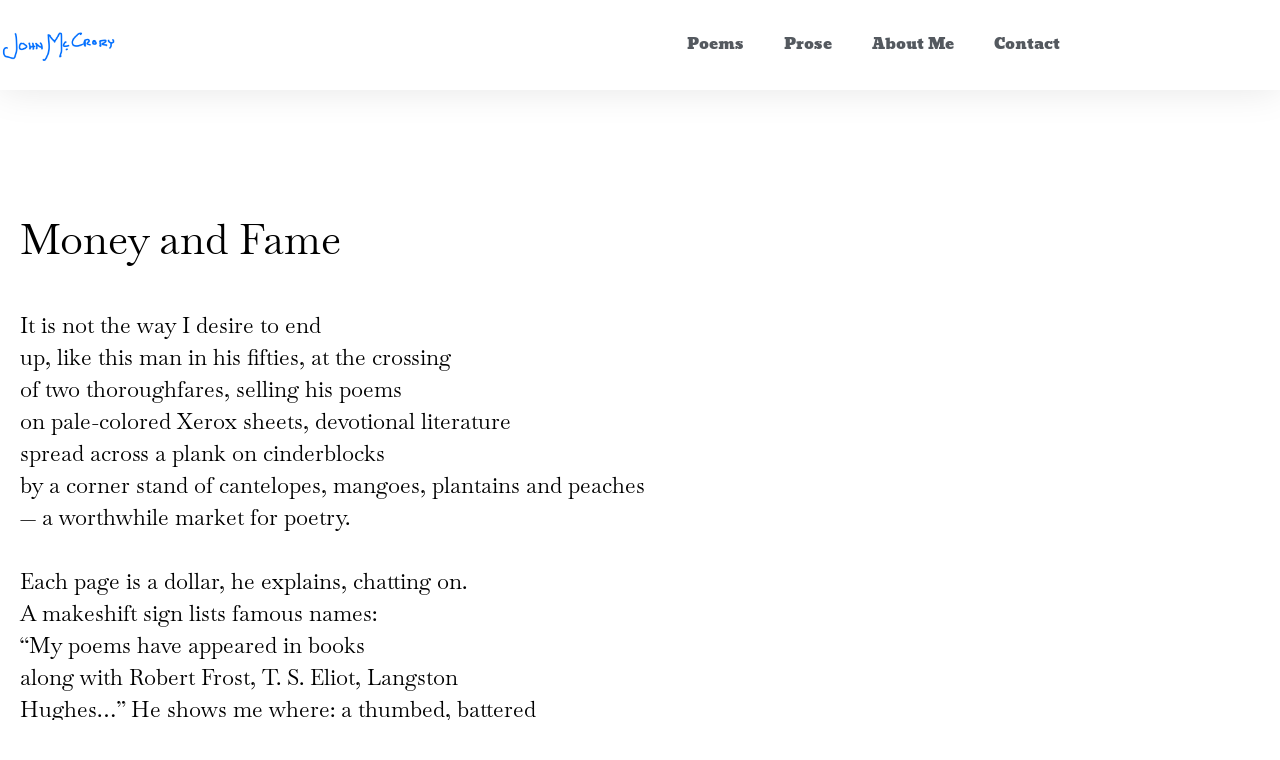

--- FILE ---
content_type: text/html; charset=UTF-8
request_url: https://johnmccrory.com/poems/money-and-fame/
body_size: 12975
content:
<!doctype html>
<html lang="en-US">
<head>
	<meta charset="UTF-8">
	<meta name="viewport" content="width=device-width, initial-scale=1">
	<link rel="profile" href="https://gmpg.org/xfn/11">
	<title>Money and Fame &#8211; John McCrory</title>
<meta name='robots' content='max-image-preview:large' />
<link rel='dns-prefetch' href='//secure.gravatar.com' />
<link rel='dns-prefetch' href='//stats.wp.com' />
<link rel='dns-prefetch' href='//v0.wordpress.com' />
<link rel='dns-prefetch' href='//widgets.wp.com' />
<link rel='dns-prefetch' href='//s0.wp.com' />
<link rel='dns-prefetch' href='//0.gravatar.com' />
<link rel='dns-prefetch' href='//1.gravatar.com' />
<link rel='dns-prefetch' href='//2.gravatar.com' />
<link rel='preconnect' href='//i0.wp.com' />
<link rel="alternate" type="application/rss+xml" title="John McCrory &raquo; Feed" href="https://johnmccrory.com/feed/" />
<link rel="alternate" type="application/rss+xml" title="John McCrory &raquo; Comments Feed" href="https://johnmccrory.com/comments/feed/" />
<link rel="alternate" title="oEmbed (JSON)" type="application/json+oembed" href="https://johnmccrory.com/wp-json/oembed/1.0/embed?url=https%3A%2F%2Fjohnmccrory.com%2Fpoems%2Fmoney-and-fame%2F" />
<link rel="alternate" title="oEmbed (XML)" type="text/xml+oembed" href="https://johnmccrory.com/wp-json/oembed/1.0/embed?url=https%3A%2F%2Fjohnmccrory.com%2Fpoems%2Fmoney-and-fame%2F&#038;format=xml" />
<style id='wp-img-auto-sizes-contain-inline-css'>
img:is([sizes=auto i],[sizes^="auto," i]){contain-intrinsic-size:3000px 1500px}
/*# sourceURL=wp-img-auto-sizes-contain-inline-css */
</style>
<style id='wp-emoji-styles-inline-css'>

	img.wp-smiley, img.emoji {
		display: inline !important;
		border: none !important;
		box-shadow: none !important;
		height: 1em !important;
		width: 1em !important;
		margin: 0 0.07em !important;
		vertical-align: -0.1em !important;
		background: none !important;
		padding: 0 !important;
	}
/*# sourceURL=wp-emoji-styles-inline-css */
</style>
<link rel='stylesheet' id='wp-block-library-css' href='https://johnmccrory.com/wp-includes/css/dist/block-library/style.min.css?ver=6.9' media='all' />
<link rel='stylesheet' id='mediaelement-css' href='https://johnmccrory.com/wp-includes/js/mediaelement/mediaelementplayer-legacy.min.css?ver=4.2.17' media='all' />
<link rel='stylesheet' id='wp-mediaelement-css' href='https://johnmccrory.com/wp-includes/js/mediaelement/wp-mediaelement.min.css?ver=6.9' media='all' />
<style id='jetpack-sharing-buttons-style-inline-css'>
.jetpack-sharing-buttons__services-list{display:flex;flex-direction:row;flex-wrap:wrap;gap:0;list-style-type:none;margin:5px;padding:0}.jetpack-sharing-buttons__services-list.has-small-icon-size{font-size:12px}.jetpack-sharing-buttons__services-list.has-normal-icon-size{font-size:16px}.jetpack-sharing-buttons__services-list.has-large-icon-size{font-size:24px}.jetpack-sharing-buttons__services-list.has-huge-icon-size{font-size:36px}@media print{.jetpack-sharing-buttons__services-list{display:none!important}}.editor-styles-wrapper .wp-block-jetpack-sharing-buttons{gap:0;padding-inline-start:0}ul.jetpack-sharing-buttons__services-list.has-background{padding:1.25em 2.375em}
/*# sourceURL=https://johnmccrory.com/wp-content/plugins/jetpack/_inc/blocks/sharing-buttons/view.css */
</style>
<style id='global-styles-inline-css'>
:root{--wp--preset--aspect-ratio--square: 1;--wp--preset--aspect-ratio--4-3: 4/3;--wp--preset--aspect-ratio--3-4: 3/4;--wp--preset--aspect-ratio--3-2: 3/2;--wp--preset--aspect-ratio--2-3: 2/3;--wp--preset--aspect-ratio--16-9: 16/9;--wp--preset--aspect-ratio--9-16: 9/16;--wp--preset--color--black: #000000;--wp--preset--color--cyan-bluish-gray: #abb8c3;--wp--preset--color--white: #ffffff;--wp--preset--color--pale-pink: #f78da7;--wp--preset--color--vivid-red: #cf2e2e;--wp--preset--color--luminous-vivid-orange: #ff6900;--wp--preset--color--luminous-vivid-amber: #fcb900;--wp--preset--color--light-green-cyan: #7bdcb5;--wp--preset--color--vivid-green-cyan: #00d084;--wp--preset--color--pale-cyan-blue: #8ed1fc;--wp--preset--color--vivid-cyan-blue: #0693e3;--wp--preset--color--vivid-purple: #9b51e0;--wp--preset--gradient--vivid-cyan-blue-to-vivid-purple: linear-gradient(135deg,rgb(6,147,227) 0%,rgb(155,81,224) 100%);--wp--preset--gradient--light-green-cyan-to-vivid-green-cyan: linear-gradient(135deg,rgb(122,220,180) 0%,rgb(0,208,130) 100%);--wp--preset--gradient--luminous-vivid-amber-to-luminous-vivid-orange: linear-gradient(135deg,rgb(252,185,0) 0%,rgb(255,105,0) 100%);--wp--preset--gradient--luminous-vivid-orange-to-vivid-red: linear-gradient(135deg,rgb(255,105,0) 0%,rgb(207,46,46) 100%);--wp--preset--gradient--very-light-gray-to-cyan-bluish-gray: linear-gradient(135deg,rgb(238,238,238) 0%,rgb(169,184,195) 100%);--wp--preset--gradient--cool-to-warm-spectrum: linear-gradient(135deg,rgb(74,234,220) 0%,rgb(151,120,209) 20%,rgb(207,42,186) 40%,rgb(238,44,130) 60%,rgb(251,105,98) 80%,rgb(254,248,76) 100%);--wp--preset--gradient--blush-light-purple: linear-gradient(135deg,rgb(255,206,236) 0%,rgb(152,150,240) 100%);--wp--preset--gradient--blush-bordeaux: linear-gradient(135deg,rgb(254,205,165) 0%,rgb(254,45,45) 50%,rgb(107,0,62) 100%);--wp--preset--gradient--luminous-dusk: linear-gradient(135deg,rgb(255,203,112) 0%,rgb(199,81,192) 50%,rgb(65,88,208) 100%);--wp--preset--gradient--pale-ocean: linear-gradient(135deg,rgb(255,245,203) 0%,rgb(182,227,212) 50%,rgb(51,167,181) 100%);--wp--preset--gradient--electric-grass: linear-gradient(135deg,rgb(202,248,128) 0%,rgb(113,206,126) 100%);--wp--preset--gradient--midnight: linear-gradient(135deg,rgb(2,3,129) 0%,rgb(40,116,252) 100%);--wp--preset--font-size--small: 13px;--wp--preset--font-size--medium: 20px;--wp--preset--font-size--large: 36px;--wp--preset--font-size--x-large: 42px;--wp--preset--spacing--20: 0.44rem;--wp--preset--spacing--30: 0.67rem;--wp--preset--spacing--40: 1rem;--wp--preset--spacing--50: 1.5rem;--wp--preset--spacing--60: 2.25rem;--wp--preset--spacing--70: 3.38rem;--wp--preset--spacing--80: 5.06rem;--wp--preset--shadow--natural: 6px 6px 9px rgba(0, 0, 0, 0.2);--wp--preset--shadow--deep: 12px 12px 50px rgba(0, 0, 0, 0.4);--wp--preset--shadow--sharp: 6px 6px 0px rgba(0, 0, 0, 0.2);--wp--preset--shadow--outlined: 6px 6px 0px -3px rgb(255, 255, 255), 6px 6px rgb(0, 0, 0);--wp--preset--shadow--crisp: 6px 6px 0px rgb(0, 0, 0);}:root { --wp--style--global--content-size: 800px;--wp--style--global--wide-size: 1200px; }:where(body) { margin: 0; }.wp-site-blocks > .alignleft { float: left; margin-right: 2em; }.wp-site-blocks > .alignright { float: right; margin-left: 2em; }.wp-site-blocks > .aligncenter { justify-content: center; margin-left: auto; margin-right: auto; }:where(.wp-site-blocks) > * { margin-block-start: 24px; margin-block-end: 0; }:where(.wp-site-blocks) > :first-child { margin-block-start: 0; }:where(.wp-site-blocks) > :last-child { margin-block-end: 0; }:root { --wp--style--block-gap: 24px; }:root :where(.is-layout-flow) > :first-child{margin-block-start: 0;}:root :where(.is-layout-flow) > :last-child{margin-block-end: 0;}:root :where(.is-layout-flow) > *{margin-block-start: 24px;margin-block-end: 0;}:root :where(.is-layout-constrained) > :first-child{margin-block-start: 0;}:root :where(.is-layout-constrained) > :last-child{margin-block-end: 0;}:root :where(.is-layout-constrained) > *{margin-block-start: 24px;margin-block-end: 0;}:root :where(.is-layout-flex){gap: 24px;}:root :where(.is-layout-grid){gap: 24px;}.is-layout-flow > .alignleft{float: left;margin-inline-start: 0;margin-inline-end: 2em;}.is-layout-flow > .alignright{float: right;margin-inline-start: 2em;margin-inline-end: 0;}.is-layout-flow > .aligncenter{margin-left: auto !important;margin-right: auto !important;}.is-layout-constrained > .alignleft{float: left;margin-inline-start: 0;margin-inline-end: 2em;}.is-layout-constrained > .alignright{float: right;margin-inline-start: 2em;margin-inline-end: 0;}.is-layout-constrained > .aligncenter{margin-left: auto !important;margin-right: auto !important;}.is-layout-constrained > :where(:not(.alignleft):not(.alignright):not(.alignfull)){max-width: var(--wp--style--global--content-size);margin-left: auto !important;margin-right: auto !important;}.is-layout-constrained > .alignwide{max-width: var(--wp--style--global--wide-size);}body .is-layout-flex{display: flex;}.is-layout-flex{flex-wrap: wrap;align-items: center;}.is-layout-flex > :is(*, div){margin: 0;}body .is-layout-grid{display: grid;}.is-layout-grid > :is(*, div){margin: 0;}body{padding-top: 0px;padding-right: 0px;padding-bottom: 0px;padding-left: 0px;}a:where(:not(.wp-element-button)){text-decoration: underline;}:root :where(.wp-element-button, .wp-block-button__link){background-color: #32373c;border-width: 0;color: #fff;font-family: inherit;font-size: inherit;font-style: inherit;font-weight: inherit;letter-spacing: inherit;line-height: inherit;padding-top: calc(0.667em + 2px);padding-right: calc(1.333em + 2px);padding-bottom: calc(0.667em + 2px);padding-left: calc(1.333em + 2px);text-decoration: none;text-transform: inherit;}.has-black-color{color: var(--wp--preset--color--black) !important;}.has-cyan-bluish-gray-color{color: var(--wp--preset--color--cyan-bluish-gray) !important;}.has-white-color{color: var(--wp--preset--color--white) !important;}.has-pale-pink-color{color: var(--wp--preset--color--pale-pink) !important;}.has-vivid-red-color{color: var(--wp--preset--color--vivid-red) !important;}.has-luminous-vivid-orange-color{color: var(--wp--preset--color--luminous-vivid-orange) !important;}.has-luminous-vivid-amber-color{color: var(--wp--preset--color--luminous-vivid-amber) !important;}.has-light-green-cyan-color{color: var(--wp--preset--color--light-green-cyan) !important;}.has-vivid-green-cyan-color{color: var(--wp--preset--color--vivid-green-cyan) !important;}.has-pale-cyan-blue-color{color: var(--wp--preset--color--pale-cyan-blue) !important;}.has-vivid-cyan-blue-color{color: var(--wp--preset--color--vivid-cyan-blue) !important;}.has-vivid-purple-color{color: var(--wp--preset--color--vivid-purple) !important;}.has-black-background-color{background-color: var(--wp--preset--color--black) !important;}.has-cyan-bluish-gray-background-color{background-color: var(--wp--preset--color--cyan-bluish-gray) !important;}.has-white-background-color{background-color: var(--wp--preset--color--white) !important;}.has-pale-pink-background-color{background-color: var(--wp--preset--color--pale-pink) !important;}.has-vivid-red-background-color{background-color: var(--wp--preset--color--vivid-red) !important;}.has-luminous-vivid-orange-background-color{background-color: var(--wp--preset--color--luminous-vivid-orange) !important;}.has-luminous-vivid-amber-background-color{background-color: var(--wp--preset--color--luminous-vivid-amber) !important;}.has-light-green-cyan-background-color{background-color: var(--wp--preset--color--light-green-cyan) !important;}.has-vivid-green-cyan-background-color{background-color: var(--wp--preset--color--vivid-green-cyan) !important;}.has-pale-cyan-blue-background-color{background-color: var(--wp--preset--color--pale-cyan-blue) !important;}.has-vivid-cyan-blue-background-color{background-color: var(--wp--preset--color--vivid-cyan-blue) !important;}.has-vivid-purple-background-color{background-color: var(--wp--preset--color--vivid-purple) !important;}.has-black-border-color{border-color: var(--wp--preset--color--black) !important;}.has-cyan-bluish-gray-border-color{border-color: var(--wp--preset--color--cyan-bluish-gray) !important;}.has-white-border-color{border-color: var(--wp--preset--color--white) !important;}.has-pale-pink-border-color{border-color: var(--wp--preset--color--pale-pink) !important;}.has-vivid-red-border-color{border-color: var(--wp--preset--color--vivid-red) !important;}.has-luminous-vivid-orange-border-color{border-color: var(--wp--preset--color--luminous-vivid-orange) !important;}.has-luminous-vivid-amber-border-color{border-color: var(--wp--preset--color--luminous-vivid-amber) !important;}.has-light-green-cyan-border-color{border-color: var(--wp--preset--color--light-green-cyan) !important;}.has-vivid-green-cyan-border-color{border-color: var(--wp--preset--color--vivid-green-cyan) !important;}.has-pale-cyan-blue-border-color{border-color: var(--wp--preset--color--pale-cyan-blue) !important;}.has-vivid-cyan-blue-border-color{border-color: var(--wp--preset--color--vivid-cyan-blue) !important;}.has-vivid-purple-border-color{border-color: var(--wp--preset--color--vivid-purple) !important;}.has-vivid-cyan-blue-to-vivid-purple-gradient-background{background: var(--wp--preset--gradient--vivid-cyan-blue-to-vivid-purple) !important;}.has-light-green-cyan-to-vivid-green-cyan-gradient-background{background: var(--wp--preset--gradient--light-green-cyan-to-vivid-green-cyan) !important;}.has-luminous-vivid-amber-to-luminous-vivid-orange-gradient-background{background: var(--wp--preset--gradient--luminous-vivid-amber-to-luminous-vivid-orange) !important;}.has-luminous-vivid-orange-to-vivid-red-gradient-background{background: var(--wp--preset--gradient--luminous-vivid-orange-to-vivid-red) !important;}.has-very-light-gray-to-cyan-bluish-gray-gradient-background{background: var(--wp--preset--gradient--very-light-gray-to-cyan-bluish-gray) !important;}.has-cool-to-warm-spectrum-gradient-background{background: var(--wp--preset--gradient--cool-to-warm-spectrum) !important;}.has-blush-light-purple-gradient-background{background: var(--wp--preset--gradient--blush-light-purple) !important;}.has-blush-bordeaux-gradient-background{background: var(--wp--preset--gradient--blush-bordeaux) !important;}.has-luminous-dusk-gradient-background{background: var(--wp--preset--gradient--luminous-dusk) !important;}.has-pale-ocean-gradient-background{background: var(--wp--preset--gradient--pale-ocean) !important;}.has-electric-grass-gradient-background{background: var(--wp--preset--gradient--electric-grass) !important;}.has-midnight-gradient-background{background: var(--wp--preset--gradient--midnight) !important;}.has-small-font-size{font-size: var(--wp--preset--font-size--small) !important;}.has-medium-font-size{font-size: var(--wp--preset--font-size--medium) !important;}.has-large-font-size{font-size: var(--wp--preset--font-size--large) !important;}.has-x-large-font-size{font-size: var(--wp--preset--font-size--x-large) !important;}
:root :where(.wp-block-pullquote){font-size: 1.5em;line-height: 1.6;}
/*# sourceURL=global-styles-inline-css */
</style>
<link rel='stylesheet' id='hello-elementor-css' href='https://johnmccrory.com/wp-content/themes/hello-elementor/style.min.css?ver=3.3.0' media='all' />
<link rel='stylesheet' id='hello-elementor-theme-style-css' href='https://johnmccrory.com/wp-content/themes/hello-elementor/theme.min.css?ver=3.3.0' media='all' />
<link rel='stylesheet' id='hello-elementor-header-footer-css' href='https://johnmccrory.com/wp-content/themes/hello-elementor/header-footer.min.css?ver=3.3.0' media='all' />
<link rel='stylesheet' id='elementor-frontend-css' href='https://johnmccrory.com/wp-content/plugins/elementor/assets/css/frontend.min.css?ver=3.34.1' media='all' />
<link rel='stylesheet' id='elementor-post-274-css' href='https://johnmccrory.com/wp-content/uploads/elementor/css/post-274.css?ver=1768671362' media='all' />
<link rel='stylesheet' id='jetpack_likes-css' href='https://johnmccrory.com/wp-content/plugins/jetpack/modules/likes/style.css?ver=15.4' media='all' />
<link rel='stylesheet' id='widget-image-css' href='https://johnmccrory.com/wp-content/plugins/elementor/assets/css/widget-image.min.css?ver=3.34.1' media='all' />
<link rel='stylesheet' id='widget-nav-menu-css' href='https://johnmccrory.com/wp-content/plugins/elementor-pro/assets/css/widget-nav-menu.min.css?ver=3.34.0' media='all' />
<link rel='stylesheet' id='widget-spacer-css' href='https://johnmccrory.com/wp-content/plugins/elementor/assets/css/widget-spacer.min.css?ver=3.34.1' media='all' />
<link rel='stylesheet' id='widget-social-icons-css' href='https://johnmccrory.com/wp-content/plugins/elementor/assets/css/widget-social-icons.min.css?ver=3.34.1' media='all' />
<link rel='stylesheet' id='e-apple-webkit-css' href='https://johnmccrory.com/wp-content/plugins/elementor/assets/css/conditionals/apple-webkit.min.css?ver=3.34.1' media='all' />
<link rel='stylesheet' id='elementor-icons-css' href='https://johnmccrory.com/wp-content/plugins/elementor/assets/lib/eicons/css/elementor-icons.min.css?ver=5.45.0' media='all' />
<link rel='stylesheet' id='elementor-post-236-css' href='https://johnmccrory.com/wp-content/uploads/elementor/css/post-236.css?ver=1768699812' media='all' />
<link rel='stylesheet' id='elementor-post-349-css' href='https://johnmccrory.com/wp-content/uploads/elementor/css/post-349.css?ver=1768671363' media='all' />
<link rel='stylesheet' id='elementor-post-353-css' href='https://johnmccrory.com/wp-content/uploads/elementor/css/post-353.css?ver=1768671363' media='all' />
<link rel='stylesheet' id='elementor-post-1007-css' href='https://johnmccrory.com/wp-content/uploads/elementor/css/post-1007.css?ver=1768674071' media='all' />
<link rel='stylesheet' id='elementor-gf-local-moul-css' href='https://johnmccrory.com/wp-content/uploads/elementor/google-fonts/css/moul.css?ver=1742232973' media='all' />
<link rel='stylesheet' id='elementor-gf-local-sura-css' href='https://johnmccrory.com/wp-content/uploads/elementor/google-fonts/css/sura.css?ver=1742232974' media='all' />
<link rel='stylesheet' id='elementor-gf-local-baskervville-css' href='https://johnmccrory.com/wp-content/uploads/elementor/google-fonts/css/baskervville.css?ver=1742232974' media='all' />
<link rel='stylesheet' id='elementor-gf-local-librefranklin-css' href='https://johnmccrory.com/wp-content/uploads/elementor/google-fonts/css/librefranklin.css?ver=1742232988' media='all' />
<link rel='stylesheet' id='elementor-gf-local-spacegrotesk-css' href='https://johnmccrory.com/wp-content/uploads/elementor/google-fonts/css/spacegrotesk.css?ver=1742232990' media='all' />
<link rel='stylesheet' id='elementor-gf-local-biorhyme-css' href='https://johnmccrory.com/wp-content/uploads/elementor/google-fonts/css/biorhyme.css?ver=1742232992' media='all' />
<link rel='stylesheet' id='elementor-gf-local-cormorantgaramond-css' href='https://johnmccrory.com/wp-content/uploads/elementor/google-fonts/css/cormorantgaramond.css?ver=1742232998' media='all' />
<link rel='stylesheet' id='elementor-gf-local-alegreyasanssc-css' href='https://johnmccrory.com/wp-content/uploads/elementor/google-fonts/css/alegreyasanssc.css?ver=1742233008' media='all' />
<link rel='stylesheet' id='elementor-gf-local-arvo-css' href='https://johnmccrory.com/wp-content/uploads/elementor/google-fonts/css/arvo.css?ver=1742233008' media='all' />
<link rel='stylesheet' id='elementor-gf-local-alegreyasans-css' href='https://johnmccrory.com/wp-content/uploads/elementor/google-fonts/css/alegreyasans.css?ver=1742233018' media='all' />
<link rel='stylesheet' id='elementor-icons-shared-0-css' href='https://johnmccrory.com/wp-content/plugins/elementor/assets/lib/font-awesome/css/fontawesome.min.css?ver=5.15.3' media='all' />
<link rel='stylesheet' id='elementor-icons-fa-brands-css' href='https://johnmccrory.com/wp-content/plugins/elementor/assets/lib/font-awesome/css/brands.min.css?ver=5.15.3' media='all' />
<link rel='stylesheet' id='elementor-icons-fa-solid-css' href='https://johnmccrory.com/wp-content/plugins/elementor/assets/lib/font-awesome/css/solid.min.css?ver=5.15.3' media='all' />
<script src="https://johnmccrory.com/wp-includes/js/jquery/jquery.min.js?ver=3.7.1" id="jquery-core-js"></script>
<script src="https://johnmccrory.com/wp-includes/js/jquery/jquery-migrate.min.js?ver=3.4.1" id="jquery-migrate-js"></script>
<link rel="https://api.w.org/" href="https://johnmccrory.com/wp-json/" /><link rel="alternate" title="JSON" type="application/json" href="https://johnmccrory.com/wp-json/wp/v2/pages/236" /><link rel="EditURI" type="application/rsd+xml" title="RSD" href="https://johnmccrory.com/xmlrpc.php?rsd" />
<meta name="generator" content="WordPress 6.9" />
<link rel="canonical" href="https://johnmccrory.com/poems/money-and-fame/" />
<link rel='shortlink' href='https://wp.me/PziPk-3O' />
	<style>img#wpstats{display:none}</style>
		<meta name="generator" content="Elementor 3.34.1; features: additional_custom_breakpoints; settings: css_print_method-external, google_font-enabled, font_display-auto">
			<style>
				.e-con.e-parent:nth-of-type(n+4):not(.e-lazyloaded):not(.e-no-lazyload),
				.e-con.e-parent:nth-of-type(n+4):not(.e-lazyloaded):not(.e-no-lazyload) * {
					background-image: none !important;
				}
				@media screen and (max-height: 1024px) {
					.e-con.e-parent:nth-of-type(n+3):not(.e-lazyloaded):not(.e-no-lazyload),
					.e-con.e-parent:nth-of-type(n+3):not(.e-lazyloaded):not(.e-no-lazyload) * {
						background-image: none !important;
					}
				}
				@media screen and (max-height: 640px) {
					.e-con.e-parent:nth-of-type(n+2):not(.e-lazyloaded):not(.e-no-lazyload),
					.e-con.e-parent:nth-of-type(n+2):not(.e-lazyloaded):not(.e-no-lazyload) * {
						background-image: none !important;
					}
				}
			</style>
			
<!-- Jetpack Open Graph Tags -->
<meta property="og:type" content="article" />
<meta property="og:title" content="Money and Fame" />
<meta property="og:url" content="https://johnmccrory.com/poems/money-and-fame/" />
<meta property="og:description" content="Money and Fame It is not the way I desire to end up, like this man in his fifties, at the crossingof two thoroughfares, selling his poemson pale-colored Xerox sheets, devotional literature spread a…" />
<meta property="article:published_time" content="2022-01-03T06:05:50+00:00" />
<meta property="article:modified_time" content="2022-12-01T16:38:32+00:00" />
<meta property="og:site_name" content="John McCrory" />
<meta property="og:image" content="https://i0.wp.com/johnmccrory.com/wp-content/uploads/2022/01/PNG-image.png?fit=1668%2C478&#038;ssl=1" />
<meta property="og:image:width" content="1668" />
<meta property="og:image:height" content="478" />
<meta property="og:image:alt" content="" />
<meta property="og:locale" content="en_US" />
<meta name="twitter:text:title" content="Money and Fame" />
<meta name="twitter:card" content="summary" />

<!-- End Jetpack Open Graph Tags -->
</head>
<body class="wp-singular page-template-default page page-id-236 page-child parent-pageid-232 wp-custom-logo wp-embed-responsive wp-theme-hello-elementor eio-default theme-default elementor-default elementor-kit-274 elementor-page elementor-page-236 elementor-page-1442 elementor-page-1440 elementor-page-1247 elementor-page-1245 elementor-page-1007">


<a class="skip-link screen-reader-text" href="#content">Skip to content</a>

		<header data-elementor-type="header" data-elementor-id="349" class="elementor elementor-349 elementor-location-header" data-elementor-post-type="elementor_library">
					<header class="elementor-section elementor-top-section elementor-element elementor-element-1ed1576d elementor-section-content-middle elementor-section-boxed elementor-section-height-default elementor-section-height-default" data-id="1ed1576d" data-element_type="section">
						<div class="elementor-container elementor-column-gap-no">
					<div class="elementor-column elementor-col-50 elementor-top-column elementor-element elementor-element-7836ddea" data-id="7836ddea" data-element_type="column">
			<div class="elementor-widget-wrap elementor-element-populated">
						<div class="elementor-element elementor-element-15b1a9b1 elementor-widget elementor-widget-theme-site-logo elementor-widget-image" data-id="15b1a9b1" data-element_type="widget" data-widget_type="theme-site-logo.default">
				<div class="elementor-widget-container">
											<a href="https://johnmccrory.com">
			<img width="1668" height="478" src="https://i0.wp.com/johnmccrory.com/wp-content/uploads/2022/01/PNG-image.png?fit=1668%2C478&amp;ssl=1" class="attachment-full size-full wp-image-278" alt="John McCrory" srcset="https://i0.wp.com/johnmccrory.com/wp-content/uploads/2022/01/PNG-image.png?w=1668&amp;ssl=1 1668w, https://i0.wp.com/johnmccrory.com/wp-content/uploads/2022/01/PNG-image.png?resize=300%2C86&amp;ssl=1 300w, https://i0.wp.com/johnmccrory.com/wp-content/uploads/2022/01/PNG-image.png?resize=1024%2C293&amp;ssl=1 1024w, https://i0.wp.com/johnmccrory.com/wp-content/uploads/2022/01/PNG-image.png?resize=768%2C220&amp;ssl=1 768w, https://i0.wp.com/johnmccrory.com/wp-content/uploads/2022/01/PNG-image.png?resize=1536%2C440&amp;ssl=1 1536w, https://i0.wp.com/johnmccrory.com/wp-content/uploads/2022/01/PNG-image.png?w=1600&amp;ssl=1 1600w" sizes="(max-width: 1668px) 100vw, 1668px" data-attachment-id="278" data-permalink="https://johnmccrory.com/?attachment_id=278" data-orig-file="https://i0.wp.com/johnmccrory.com/wp-content/uploads/2022/01/PNG-image.png?fit=1668%2C478&amp;ssl=1" data-orig-size="1668,478" data-comments-opened="1" data-image-meta="{&quot;aperture&quot;:&quot;0&quot;,&quot;credit&quot;:&quot;&quot;,&quot;camera&quot;:&quot;&quot;,&quot;caption&quot;:&quot;&quot;,&quot;created_timestamp&quot;:&quot;0&quot;,&quot;copyright&quot;:&quot;&quot;,&quot;focal_length&quot;:&quot;0&quot;,&quot;iso&quot;:&quot;0&quot;,&quot;shutter_speed&quot;:&quot;0&quot;,&quot;title&quot;:&quot;&quot;,&quot;orientation&quot;:&quot;0&quot;}" data-image-title="PNG image" data-image-description="" data-image-caption="" data-medium-file="https://i0.wp.com/johnmccrory.com/wp-content/uploads/2022/01/PNG-image.png?fit=300%2C86&amp;ssl=1" data-large-file="https://i0.wp.com/johnmccrory.com/wp-content/uploads/2022/01/PNG-image.png?fit=800%2C229&amp;ssl=1" />				</a>
											</div>
				</div>
					</div>
		</div>
				<div class="elementor-column elementor-col-50 elementor-top-column elementor-element elementor-element-14fdde7e" data-id="14fdde7e" data-element_type="column">
			<div class="elementor-widget-wrap elementor-element-populated">
						<div class="elementor-element elementor-element-6b831d2 elementor-nav-menu__align-end elementor-nav-menu--stretch elementor-nav-menu--dropdown-tablet elementor-nav-menu__text-align-aside elementor-nav-menu--toggle elementor-nav-menu--burger elementor-widget elementor-widget-nav-menu" data-id="6b831d2" data-element_type="widget" data-settings="{&quot;full_width&quot;:&quot;stretch&quot;,&quot;submenu_icon&quot;:{&quot;value&quot;:&quot;&lt;i class=\&quot;\&quot; aria-hidden=\&quot;true\&quot;&gt;&lt;\/i&gt;&quot;,&quot;library&quot;:&quot;&quot;},&quot;layout&quot;:&quot;horizontal&quot;,&quot;toggle&quot;:&quot;burger&quot;}" data-widget_type="nav-menu.default">
				<div class="elementor-widget-container">
								<nav aria-label="Menu" class="elementor-nav-menu--main elementor-nav-menu__container elementor-nav-menu--layout-horizontal e--pointer-background e--animation-sweep-up">
				<ul id="menu-1-6b831d2" class="elementor-nav-menu"><li class="menu-item menu-item-type-post_type menu-item-object-page current-page-ancestor menu-item-248"><a href="https://johnmccrory.com/poems/" class="elementor-item">Poems</a></li>
<li class="menu-item menu-item-type-post_type menu-item-object-page menu-item-1347"><a href="https://johnmccrory.com/prose/" class="elementor-item">Prose</a></li>
<li class="menu-item menu-item-type-post_type menu-item-object-page menu-item-19"><a href="https://johnmccrory.com/about/" class="elementor-item">About Me</a></li>
<li class="menu-item menu-item-type-post_type menu-item-object-page menu-item-21"><a href="https://johnmccrory.com/contact/" class="elementor-item">Contact</a></li>
</ul>			</nav>
					<div class="elementor-menu-toggle" role="button" tabindex="0" aria-label="Menu Toggle" aria-expanded="false">
			<i aria-hidden="true" role="presentation" class="elementor-menu-toggle__icon--open eicon-menu-bar"></i><i aria-hidden="true" role="presentation" class="elementor-menu-toggle__icon--close eicon-close"></i>		</div>
					<nav class="elementor-nav-menu--dropdown elementor-nav-menu__container" aria-hidden="true">
				<ul id="menu-2-6b831d2" class="elementor-nav-menu"><li class="menu-item menu-item-type-post_type menu-item-object-page current-page-ancestor menu-item-248"><a href="https://johnmccrory.com/poems/" class="elementor-item" tabindex="-1">Poems</a></li>
<li class="menu-item menu-item-type-post_type menu-item-object-page menu-item-1347"><a href="https://johnmccrory.com/prose/" class="elementor-item" tabindex="-1">Prose</a></li>
<li class="menu-item menu-item-type-post_type menu-item-object-page menu-item-19"><a href="https://johnmccrory.com/about/" class="elementor-item" tabindex="-1">About Me</a></li>
<li class="menu-item menu-item-type-post_type menu-item-object-page menu-item-21"><a href="https://johnmccrory.com/contact/" class="elementor-item" tabindex="-1">Contact</a></li>
</ul>			</nav>
						</div>
				</div>
					</div>
		</div>
					</div>
		</header>
				<section class="elementor-section elementor-top-section elementor-element elementor-element-e086df0 elementor-section-boxed elementor-section-height-default elementor-section-height-default" data-id="e086df0" data-element_type="section">
						<div class="elementor-container elementor-column-gap-default">
					<div class="elementor-column elementor-col-100 elementor-top-column elementor-element elementor-element-063c9ce" data-id="063c9ce" data-element_type="column">
			<div class="elementor-widget-wrap elementor-element-populated">
						<div class="elementor-element elementor-element-fe78563 elementor-widget elementor-widget-spacer" data-id="fe78563" data-element_type="widget" data-widget_type="spacer.default">
				<div class="elementor-widget-container">
							<div class="elementor-spacer">
			<div class="elementor-spacer-inner"></div>
		</div>
						</div>
				</div>
					</div>
		</div>
					</div>
		</section>
				</header>
				<div data-elementor-type="single-page" data-elementor-id="1007" class="elementor elementor-1007 elementor-location-single post-236 page type-page status-publish hentry" data-elementor-post-type="elementor_library">
					<section class="elementor-section elementor-top-section elementor-element elementor-element-5983114 elementor-section-boxed elementor-section-height-default elementor-section-height-default" data-id="5983114" data-element_type="section">
						<div class="elementor-container elementor-column-gap-default">
					<div class="elementor-column elementor-col-100 elementor-top-column elementor-element elementor-element-8bb3f5e" data-id="8bb3f5e" data-element_type="column">
			<div class="elementor-widget-wrap elementor-element-populated">
						<div class="elementor-element elementor-element-61917a8 elementor-widget elementor-widget-theme-post-content" data-id="61917a8" data-element_type="widget" data-widget_type="theme-post-content.default">
				<div class="elementor-widget-container">
							<div data-elementor-type="wp-page" data-elementor-id="236" class="elementor elementor-236" data-elementor-post-type="page">
						<section class="elementor-section elementor-top-section elementor-element elementor-element-1e113664 elementor-section-boxed elementor-section-height-default elementor-section-height-default" data-id="1e113664" data-element_type="section">
						<div class="elementor-container elementor-column-gap-default">
					<div class="elementor-column elementor-col-100 elementor-top-column elementor-element elementor-element-5131603f" data-id="5131603f" data-element_type="column">
			<div class="elementor-widget-wrap elementor-element-populated">
						<div class="elementor-element elementor-element-697bca0 elementor-widget elementor-widget-text-editor" data-id="697bca0" data-element_type="widget" data-widget_type="text-editor.default">
				<div class="elementor-widget-container">
									<p>Money and Fame</p>								</div>
				</div>
				<div class="elementor-element elementor-element-18035f7e elementor-widget elementor-widget-text-editor" data-id="18035f7e" data-element_type="widget" data-widget_type="text-editor.default">
				<div class="elementor-widget-container">
									<p></p>
<p>It is not the way I desire to end <br>up, like this man in his fifties, at the crossing<br>of two thoroughfares, selling his poems<br>on pale-colored Xerox sheets, devotional literature <br>spread across a plank on cinderblocks<br>by a corner stand of cantelopes, mangoes, plantains and peaches <br>— a worthwhile market for poetry.<br><br></p>
<p>Each page is a dollar, he explains, chatting on.<br>A makeshift sign lists famous names:<br>“My poems have appeared in books<br>along with Robert Frost, T. S. Eliot, Langston<br>Hughes…” He shows me where: a thumbed, battered <br>Silver Burdett reader like one I was given in grade school. <br>He still talks so I try to read a poem; he is speaking<br>about the single time he appeared on television, <br>age nineteen, and it was predicted in a vision <br>by his grandmother. His poem is about raindrops, pretty</p>
<p>Raindrops. It rhymes predictably: A voice</p>
<p>praised too soon, not given time to ripen.</p>
<p><br></p>
<p>He gets my attention, now, his talk turned uncharming<br>into a chorus: “Money and fame, that’s all I want.<br>Money and fame.” What a lame reason for being<br>a poet. I think of young Wallace Stevens, saying<br>all of New York had its price, vice to virtue.<br>He was just out of college, happy to live <br>on what he could earn without needing a handout<br>from his father. He&#8217;d walk about the city in search of<br>fruit stands like these of the Upper West Side, where<br>he could get fresh mangoes and papaya, exotic fruits<br>that were favorites of the stevedores he met hanging<br>around the wharves.&nbsp;</p>
<p><br></p>
<p>Charity eludes me, today. I don’t buy any&nbsp;</p>
<p>poems. But I do make resolutions: to work hard <br>every day, to marry the woman I love, to not join<br>the poetry mafia, to leave New York, never to sell myself<br>short.&nbsp;</p>
<p><br></p>
<p>Under the shelter of awnings I ponder the fruit<br>laid in careful pyramids, the hidden form of spheres<br>made clear, the stacks of fresh lemons and pears,<br>and musing quietly nearby, as if in a vow of silence,<br>the grocers, their elegant faces ever so watchful.</p>								</div>
				</div>
				<div class="elementor-element elementor-element-aaf7a91 elementor-widget elementor-widget-text-editor" data-id="aaf7a91" data-element_type="widget" data-widget_type="text-editor.default">
				<div class="elementor-widget-container">
									<p><em>Originally published in </em>Cincinnati Poetry Review<em>, Number 25, Fall/Winter 1993.<br /></em></p>								</div>
				</div>
					</div>
		</div>
					</div>
		</section>
				</div>
						</div>
				</div>
					</div>
		</div>
					</div>
		</section>
				</div>
				<footer data-elementor-type="footer" data-elementor-id="353" class="elementor elementor-353 elementor-location-footer" data-elementor-post-type="elementor_library">
					<section class="elementor-section elementor-top-section elementor-element elementor-element-ae0e3e8 elementor-section-boxed elementor-section-height-default elementor-section-height-default" data-id="ae0e3e8" data-element_type="section">
						<div class="elementor-container elementor-column-gap-default">
					<div class="elementor-column elementor-col-100 elementor-top-column elementor-element elementor-element-6ec86db" data-id="6ec86db" data-element_type="column">
			<div class="elementor-widget-wrap elementor-element-populated">
						<div class="elementor-element elementor-element-2d0b69d elementor-widget elementor-widget-spacer" data-id="2d0b69d" data-element_type="widget" data-widget_type="spacer.default">
				<div class="elementor-widget-container">
							<div class="elementor-spacer">
			<div class="elementor-spacer-inner"></div>
		</div>
						</div>
				</div>
					</div>
		</div>
					</div>
		</section>
				<section class="elementor-section elementor-top-section elementor-element elementor-element-911fe6e elementor-section-boxed elementor-section-height-default elementor-section-height-default" data-id="911fe6e" data-element_type="section">
						<div class="elementor-container elementor-column-gap-default">
					<div class="elementor-column elementor-col-100 elementor-top-column elementor-element elementor-element-bd7f36b" data-id="bd7f36b" data-element_type="column">
			<div class="elementor-widget-wrap elementor-element-populated">
						<div class="elementor-element elementor-element-fcafbfa elementor-widget elementor-widget-spacer" data-id="fcafbfa" data-element_type="widget" data-widget_type="spacer.default">
				<div class="elementor-widget-container">
							<div class="elementor-spacer">
			<div class="elementor-spacer-inner"></div>
		</div>
						</div>
				</div>
					</div>
		</div>
					</div>
		</section>
				<section class="elementor-section elementor-top-section elementor-element elementor-element-a55c435 elementor-section-content-bottom elementor-section-boxed elementor-section-height-default elementor-section-height-default" data-id="a55c435" data-element_type="section" data-settings="{&quot;background_background&quot;:&quot;gradient&quot;,&quot;animation&quot;:&quot;none&quot;}">
						<div class="elementor-container elementor-column-gap-default">
					<div class="elementor-column elementor-col-33 elementor-top-column elementor-element elementor-element-5ea1a94" data-id="5ea1a94" data-element_type="column">
			<div class="elementor-widget-wrap elementor-element-populated">
						<div class="elementor-element elementor-element-1da1997 elementor-widget elementor-widget-spacer" data-id="1da1997" data-element_type="widget" data-widget_type="spacer.default">
				<div class="elementor-widget-container">
							<div class="elementor-spacer">
			<div class="elementor-spacer-inner"></div>
		</div>
						</div>
				</div>
				<div class="elementor-element elementor-element-4dd9c28 elementor-shape-circle e-grid-align-left elementor-grid-0 elementor-widget elementor-widget-social-icons" data-id="4dd9c28" data-element_type="widget" data-widget_type="social-icons.default">
				<div class="elementor-widget-container">
							<div class="elementor-social-icons-wrapper elementor-grid" role="list">
							<span class="elementor-grid-item" role="listitem">
					<a class="elementor-icon elementor-social-icon elementor-social-icon- elementor-repeater-item-b1a604f" href="https://bsky.app/profile/johnmccrory.bsky.social" target="_blank">
						<span class="elementor-screen-only"></span>
						<svg xmlns="http://www.w3.org/2000/svg" xmlns:xlink="http://www.w3.org/1999/xlink" width="568px" height="501px" viewBox="0 0 568 501"><title>bluesky_media_kit_logo_svgs</title><g id="Page-1" stroke="none" stroke-width="1" fill="none" fill-rule="evenodd"><g id="bluesky_media_kit_logo_svgs" transform="translate(0, 0.4421)" fill="#FFFFFF" fill-rule="nonzero"><path d="M123.121,33.6639394 C188.241,82.5519394 258.281,181.680939 284,234.872939 C309.719,181.680939 379.759,82.5519394 444.879,33.6639394 C491.866,-1.61206057 568,-28.9060606 568,57.9459394 C568,75.2919394 558.055,203.658939 552.222,224.500939 C531.947,296.953939 458.067,315.433939 392.347,304.248939 C507.222,323.799939 536.444,388.559939 473.333,453.319939 C353.473,576.311939 301.061,422.460939 287.631,383.038939 C285.169,375.811939 284.017,372.430939 284,375.305939 C283.983,372.430939 282.831,375.811939 280.369,383.038939 C266.939,422.460939 214.527,576.311939 94.667,453.319939 C31.556,388.559939 60.778,323.799939 175.653,304.248939 C109.933,315.433939 36.053,296.953939 15.778,224.500939 C9.945,203.658939 0,75.2919394 0,57.9459394 C0,-28.9060606 76.134,-1.61206057 123.121,33.6639394 Z" id="Path"></path></g></g></svg>					</a>
				</span>
							<span class="elementor-grid-item" role="listitem">
					<a class="elementor-icon elementor-social-icon elementor-social-icon- elementor-repeater-item-6e23dc8" href="https://techhub.social/@johnmccrory" target="_blank" rel="me">
						<span class="elementor-screen-only"></span>
						<svg xmlns="http://www.w3.org/2000/svg" fill-rule="evenodd" clip-rule="evenodd" viewBox="0 0 512 539.675"><path fill-rule="nonzero" d="M509.934 119.48C502.047 61.492 450.957 15.797 390.393 6.943 380.174 5.444 341.461 0 251.779 0h-.669c-89.706 0-108.95 5.444-119.169 6.943C73.064 15.552 19.296 56.613 6.25 115.283c-6.274 28.896-6.943 60.93-5.779 90.315 1.663 42.141 1.984 84.206 5.854 126.175a587.526 587.526 0 0013.962 82.76c12.4 50.284 62.598 92.13 111.779 109.203a302.928 302.928 0 00163.538 8.535 244.938 244.938 0 0017.707-4.782c13.169-4.148 28.621-8.782 39.981-16.927.154-.113.282-.262.374-.432.089-.17.138-.358.146-.549v-40.666a1.197 1.197 0 00-.465-.929 1.242 1.242 0 00-1.023-.227 457.85 457.85 0 01-106.125 12.264c-61.505 0-78.048-28.87-82.784-40.888a125.62 125.62 0 01-7.194-32.23c-.01-.186.026-.369.102-.539a1.165 1.165 0 01.834-.674c.181-.04.371-.034.552.01a449.063 449.063 0 00104.389 12.264c8.457 0 16.888 0 25.347-.219 35.366-.981 72.64-2.772 107.436-9.493.868-.173 1.736-.319 2.482-.538 54.884-10.427 107.113-43.149 112.422-126.005.199-3.264.696-34.168.696-37.555.023-11.503 3.744-81.604-.547-124.676zm-84.473 206.752H367.75V186.417c0-29.435-12.4-44.445-37.625-44.445-27.727 0-41.615 17.758-41.615 52.834v76.528h-57.363v-76.528c0-35.076-13.915-52.834-41.642-52.834-25.075 0-37.599 15.01-37.625 44.445v139.815H94.219V182.173c0-29.432 7.597-52.818 22.792-70.151 15.675-17.293 36.234-26.171 61.754-26.171 29.539 0 51.859 11.234 66.741 33.676l14.359 23.844 14.385-23.844c14.88-22.442 37.201-33.676 66.691-33.676 25.494 0 46.053 8.878 61.777 26.171 15.196 17.317 22.793 40.7 22.793 70.151l-.05 144.059z"></path></svg>					</a>
				</span>
							<span class="elementor-grid-item" role="listitem">
					<a class="elementor-icon elementor-social-icon elementor-social-icon-instagram elementor-repeater-item-2eca068" href="https://www.instagram.com/johnmccrory/" target="_blank">
						<span class="elementor-screen-only">Instagram</span>
						<i aria-hidden="true" class="fab fa-instagram"></i>					</a>
				</span>
							<span class="elementor-grid-item" role="listitem">
					<a class="elementor-icon elementor-social-icon elementor-social-icon-linkedin elementor-repeater-item-fed2431" href="https://www.linkedin.com/in/johnmccrory/" target="_blank">
						<span class="elementor-screen-only">Linkedin</span>
						<i aria-hidden="true" class="fab fa-linkedin"></i>					</a>
				</span>
							<span class="elementor-grid-item" role="listitem">
					<a class="elementor-icon elementor-social-icon elementor-social-icon-envelope elementor-repeater-item-eb883e3" href="mailto:correspondence@johnmccrory.com" target="_blank">
						<span class="elementor-screen-only">Envelope</span>
						<i aria-hidden="true" class="fas fa-envelope"></i>					</a>
				</span>
					</div>
						</div>
				</div>
					</div>
		</div>
				<div class="elementor-column elementor-col-66 elementor-top-column elementor-element elementor-element-d533925" data-id="d533925" data-element_type="column">
			<div class="elementor-widget-wrap elementor-element-populated">
						<div class="elementor-element elementor-element-503f995 elementor-widget elementor-widget-text-editor" data-id="503f995" data-element_type="widget" data-widget_type="text-editor.default">
				<div class="elementor-widget-container">
									<h6 style="text-align: right;">© Copyright 1996 – 2026</h6>								</div>
				</div>
					</div>
		</div>
					</div>
		</section>
				</footer>
		
<script type="speculationrules">
{"prefetch":[{"source":"document","where":{"and":[{"href_matches":"/*"},{"not":{"href_matches":["/wp-*.php","/wp-admin/*","/wp-content/uploads/*","/wp-content/*","/wp-content/plugins/*","/wp-content/themes/hello-elementor/*","/*\\?(.+)"]}},{"not":{"selector_matches":"a[rel~=\"nofollow\"]"}},{"not":{"selector_matches":".no-prefetch, .no-prefetch a"}}]},"eagerness":"conservative"}]}
</script>
			<script>
				const lazyloadRunObserver = () => {
					const lazyloadBackgrounds = document.querySelectorAll( `.e-con.e-parent:not(.e-lazyloaded)` );
					const lazyloadBackgroundObserver = new IntersectionObserver( ( entries ) => {
						entries.forEach( ( entry ) => {
							if ( entry.isIntersecting ) {
								let lazyloadBackground = entry.target;
								if( lazyloadBackground ) {
									lazyloadBackground.classList.add( 'e-lazyloaded' );
								}
								lazyloadBackgroundObserver.unobserve( entry.target );
							}
						});
					}, { rootMargin: '200px 0px 200px 0px' } );
					lazyloadBackgrounds.forEach( ( lazyloadBackground ) => {
						lazyloadBackgroundObserver.observe( lazyloadBackground );
					} );
				};
				const events = [
					'DOMContentLoaded',
					'elementor/lazyload/observe',
				];
				events.forEach( ( event ) => {
					document.addEventListener( event, lazyloadRunObserver );
				} );
			</script>
			<script src="https://johnmccrory.com/wp-content/themes/hello-elementor/assets/js/hello-frontend.min.js?ver=3.3.0" id="hello-theme-frontend-js"></script>
<script src="https://johnmccrory.com/wp-content/plugins/elementor/assets/js/webpack.runtime.min.js?ver=3.34.1" id="elementor-webpack-runtime-js"></script>
<script src="https://johnmccrory.com/wp-content/plugins/elementor/assets/js/frontend-modules.min.js?ver=3.34.1" id="elementor-frontend-modules-js"></script>
<script src="https://johnmccrory.com/wp-includes/js/jquery/ui/core.min.js?ver=1.13.3" id="jquery-ui-core-js"></script>
<script id="elementor-frontend-js-before">
var elementorFrontendConfig = {"environmentMode":{"edit":false,"wpPreview":false,"isScriptDebug":false},"i18n":{"shareOnFacebook":"Share on Facebook","shareOnTwitter":"Share on Twitter","pinIt":"Pin it","download":"Download","downloadImage":"Download image","fullscreen":"Fullscreen","zoom":"Zoom","share":"Share","playVideo":"Play Video","previous":"Previous","next":"Next","close":"Close","a11yCarouselPrevSlideMessage":"Previous slide","a11yCarouselNextSlideMessage":"Next slide","a11yCarouselFirstSlideMessage":"This is the first slide","a11yCarouselLastSlideMessage":"This is the last slide","a11yCarouselPaginationBulletMessage":"Go to slide"},"is_rtl":false,"breakpoints":{"xs":0,"sm":480,"md":768,"lg":1025,"xl":1440,"xxl":1600},"responsive":{"breakpoints":{"mobile":{"label":"Mobile Portrait","value":767,"default_value":767,"direction":"max","is_enabled":true},"mobile_extra":{"label":"Mobile Landscape","value":880,"default_value":880,"direction":"max","is_enabled":false},"tablet":{"label":"Tablet Portrait","value":1024,"default_value":1024,"direction":"max","is_enabled":true},"tablet_extra":{"label":"Tablet Landscape","value":1200,"default_value":1200,"direction":"max","is_enabled":false},"laptop":{"label":"Laptop","value":1366,"default_value":1366,"direction":"max","is_enabled":false},"widescreen":{"label":"Widescreen","value":2400,"default_value":2400,"direction":"min","is_enabled":false}},"hasCustomBreakpoints":false},"version":"3.34.1","is_static":false,"experimentalFeatures":{"additional_custom_breakpoints":true,"theme_builder_v2":true,"hello-theme-header-footer":true,"home_screen":true,"global_classes_should_enforce_capabilities":true,"e_variables":true,"cloud-library":true,"e_opt_in_v4_page":true,"e_interactions":true,"import-export-customization":true,"e_pro_variables":true},"urls":{"assets":"https:\/\/johnmccrory.com\/wp-content\/plugins\/elementor\/assets\/","ajaxurl":"https:\/\/johnmccrory.com\/wp-admin\/admin-ajax.php","uploadUrl":"https:\/\/johnmccrory.com\/wp-content\/uploads"},"nonces":{"floatingButtonsClickTracking":"7e0cb0ea06"},"swiperClass":"swiper","settings":{"page":[],"editorPreferences":[]},"kit":{"active_breakpoints":["viewport_mobile","viewport_tablet"],"global_image_lightbox":"yes","lightbox_enable_counter":"yes","lightbox_enable_fullscreen":"yes","lightbox_enable_zoom":"yes","lightbox_enable_share":"yes","lightbox_title_src":"title","lightbox_description_src":"description","hello_header_logo_type":"logo","hello_header_menu_layout":"horizontal"},"post":{"id":236,"title":"Money%20and%20Fame%20%E2%80%93%20John%20McCrory","excerpt":"","featuredImage":false}};
//# sourceURL=elementor-frontend-js-before
</script>
<script src="https://johnmccrory.com/wp-content/plugins/elementor/assets/js/frontend.min.js?ver=3.34.1" id="elementor-frontend-js"></script>
<script src="https://johnmccrory.com/wp-content/plugins/elementor-pro/assets/lib/smartmenus/jquery.smartmenus.min.js?ver=1.2.1" id="smartmenus-js"></script>
<script id="jetpack-stats-js-before">
_stq = window._stq || [];
_stq.push([ "view", {"v":"ext","blog":"8413854","post":"236","tz":"0","srv":"johnmccrory.com","j":"1:15.4"} ]);
_stq.push([ "clickTrackerInit", "8413854", "236" ]);
//# sourceURL=jetpack-stats-js-before
</script>
<script src="https://stats.wp.com/e-202603.js" id="jetpack-stats-js" defer data-wp-strategy="defer"></script>
<script src="https://johnmccrory.com/wp-content/plugins/elementor-pro/assets/js/webpack-pro.runtime.min.js?ver=3.34.0" id="elementor-pro-webpack-runtime-js"></script>
<script src="https://johnmccrory.com/wp-includes/js/dist/hooks.min.js?ver=dd5603f07f9220ed27f1" id="wp-hooks-js"></script>
<script src="https://johnmccrory.com/wp-includes/js/dist/i18n.min.js?ver=c26c3dc7bed366793375" id="wp-i18n-js"></script>
<script id="wp-i18n-js-after">
wp.i18n.setLocaleData( { 'text direction\u0004ltr': [ 'ltr' ] } );
//# sourceURL=wp-i18n-js-after
</script>
<script id="elementor-pro-frontend-js-before">
var ElementorProFrontendConfig = {"ajaxurl":"https:\/\/johnmccrory.com\/wp-admin\/admin-ajax.php","nonce":"0bc64753e7","urls":{"assets":"https:\/\/johnmccrory.com\/wp-content\/plugins\/elementor-pro\/assets\/","rest":"https:\/\/johnmccrory.com\/wp-json\/"},"settings":{"lazy_load_background_images":true},"popup":{"hasPopUps":false},"shareButtonsNetworks":{"facebook":{"title":"Facebook","has_counter":true},"twitter":{"title":"Twitter"},"linkedin":{"title":"LinkedIn","has_counter":true},"pinterest":{"title":"Pinterest","has_counter":true},"reddit":{"title":"Reddit","has_counter":true},"vk":{"title":"VK","has_counter":true},"odnoklassniki":{"title":"OK","has_counter":true},"tumblr":{"title":"Tumblr"},"digg":{"title":"Digg"},"skype":{"title":"Skype"},"stumbleupon":{"title":"StumbleUpon","has_counter":true},"mix":{"title":"Mix"},"telegram":{"title":"Telegram"},"pocket":{"title":"Pocket","has_counter":true},"xing":{"title":"XING","has_counter":true},"whatsapp":{"title":"WhatsApp"},"email":{"title":"Email"},"print":{"title":"Print"},"x-twitter":{"title":"X"},"threads":{"title":"Threads"}},"facebook_sdk":{"lang":"en_US","app_id":""},"lottie":{"defaultAnimationUrl":"https:\/\/johnmccrory.com\/wp-content\/plugins\/elementor-pro\/modules\/lottie\/assets\/animations\/default.json"}};
//# sourceURL=elementor-pro-frontend-js-before
</script>
<script src="https://johnmccrory.com/wp-content/plugins/elementor-pro/assets/js/frontend.min.js?ver=3.34.0" id="elementor-pro-frontend-js"></script>
<script src="https://johnmccrory.com/wp-content/plugins/elementor-pro/assets/js/elements-handlers.min.js?ver=3.34.0" id="pro-elements-handlers-js"></script>
<script id="wp-emoji-settings" type="application/json">
{"baseUrl":"https://s.w.org/images/core/emoji/17.0.2/72x72/","ext":".png","svgUrl":"https://s.w.org/images/core/emoji/17.0.2/svg/","svgExt":".svg","source":{"concatemoji":"https://johnmccrory.com/wp-includes/js/wp-emoji-release.min.js?ver=6.9"}}
</script>
<script type="module">
/*! This file is auto-generated */
const a=JSON.parse(document.getElementById("wp-emoji-settings").textContent),o=(window._wpemojiSettings=a,"wpEmojiSettingsSupports"),s=["flag","emoji"];function i(e){try{var t={supportTests:e,timestamp:(new Date).valueOf()};sessionStorage.setItem(o,JSON.stringify(t))}catch(e){}}function c(e,t,n){e.clearRect(0,0,e.canvas.width,e.canvas.height),e.fillText(t,0,0);t=new Uint32Array(e.getImageData(0,0,e.canvas.width,e.canvas.height).data);e.clearRect(0,0,e.canvas.width,e.canvas.height),e.fillText(n,0,0);const a=new Uint32Array(e.getImageData(0,0,e.canvas.width,e.canvas.height).data);return t.every((e,t)=>e===a[t])}function p(e,t){e.clearRect(0,0,e.canvas.width,e.canvas.height),e.fillText(t,0,0);var n=e.getImageData(16,16,1,1);for(let e=0;e<n.data.length;e++)if(0!==n.data[e])return!1;return!0}function u(e,t,n,a){switch(t){case"flag":return n(e,"\ud83c\udff3\ufe0f\u200d\u26a7\ufe0f","\ud83c\udff3\ufe0f\u200b\u26a7\ufe0f")?!1:!n(e,"\ud83c\udde8\ud83c\uddf6","\ud83c\udde8\u200b\ud83c\uddf6")&&!n(e,"\ud83c\udff4\udb40\udc67\udb40\udc62\udb40\udc65\udb40\udc6e\udb40\udc67\udb40\udc7f","\ud83c\udff4\u200b\udb40\udc67\u200b\udb40\udc62\u200b\udb40\udc65\u200b\udb40\udc6e\u200b\udb40\udc67\u200b\udb40\udc7f");case"emoji":return!a(e,"\ud83e\u1fac8")}return!1}function f(e,t,n,a){let r;const o=(r="undefined"!=typeof WorkerGlobalScope&&self instanceof WorkerGlobalScope?new OffscreenCanvas(300,150):document.createElement("canvas")).getContext("2d",{willReadFrequently:!0}),s=(o.textBaseline="top",o.font="600 32px Arial",{});return e.forEach(e=>{s[e]=t(o,e,n,a)}),s}function r(e){var t=document.createElement("script");t.src=e,t.defer=!0,document.head.appendChild(t)}a.supports={everything:!0,everythingExceptFlag:!0},new Promise(t=>{let n=function(){try{var e=JSON.parse(sessionStorage.getItem(o));if("object"==typeof e&&"number"==typeof e.timestamp&&(new Date).valueOf()<e.timestamp+604800&&"object"==typeof e.supportTests)return e.supportTests}catch(e){}return null}();if(!n){if("undefined"!=typeof Worker&&"undefined"!=typeof OffscreenCanvas&&"undefined"!=typeof URL&&URL.createObjectURL&&"undefined"!=typeof Blob)try{var e="postMessage("+f.toString()+"("+[JSON.stringify(s),u.toString(),c.toString(),p.toString()].join(",")+"));",a=new Blob([e],{type:"text/javascript"});const r=new Worker(URL.createObjectURL(a),{name:"wpTestEmojiSupports"});return void(r.onmessage=e=>{i(n=e.data),r.terminate(),t(n)})}catch(e){}i(n=f(s,u,c,p))}t(n)}).then(e=>{for(const n in e)a.supports[n]=e[n],a.supports.everything=a.supports.everything&&a.supports[n],"flag"!==n&&(a.supports.everythingExceptFlag=a.supports.everythingExceptFlag&&a.supports[n]);var t;a.supports.everythingExceptFlag=a.supports.everythingExceptFlag&&!a.supports.flag,a.supports.everything||((t=a.source||{}).concatemoji?r(t.concatemoji):t.wpemoji&&t.twemoji&&(r(t.twemoji),r(t.wpemoji)))});
//# sourceURL=https://johnmccrory.com/wp-includes/js/wp-emoji-loader.min.js
</script>

</body>
</html>


--- FILE ---
content_type: text/css
request_url: https://johnmccrory.com/wp-content/uploads/elementor/css/post-274.css?ver=1768671362
body_size: 846
content:
.elementor-kit-274{--e-global-color-primary:#6EC1E4;--e-global-color-secondary:#54595F;--e-global-color-text:#1F1F1F;--e-global-color-accent:#61CE70;--e-global-color-930ed8d:#E0FFA1;--e-global-color-7724b1f:#000000;--e-global-color-214aa26:#BA661D;--e-global-typography-primary-font-family:"Moul";--e-global-typography-primary-font-size:1px;--e-global-typography-secondary-font-family:"Sura";--e-global-typography-secondary-font-weight:400;--e-global-typography-text-font-family:"Baskervville";--e-global-typography-text-font-weight:600;--e-global-typography-accent-font-family:"Libre Franklin";--e-global-typography-accent-font-weight:500;--e-global-typography-c147e9a-font-family:"Space Grotesk";--e-global-typography-c147e9a-font-size:24px;--e-global-typography-c147e9a-font-weight:600;--e-global-typography-967d887-font-family:"Space Grotesk";--e-global-typography-967d887-font-size:22px;--e-global-typography-967d887-font-weight:300;--e-global-typography-0f64727-font-family:"Baskervville";--e-global-typography-0f64727-font-size:22px;--e-global-typography-0f64727-font-weight:500;--e-global-typography-0f64727-line-height:32px;--e-global-typography-94b6d70-font-family:"Baskervville";--e-global-typography-94b6d70-font-size:42px;--e-global-typography-94b6d70-font-weight:400;--e-global-typography-94b6d70-line-height:50px;--e-global-typography-cb6dbfa-font-family:"Baskervville";--e-global-typography-cb6dbfa-font-size:16px;--e-global-typography-cb6dbfa-font-weight:400;--e-global-typography-fe7ba1b-font-family:"BioRhyme";--e-global-typography-fe7ba1b-font-size:55px;--e-global-typography-fe7ba1b-font-weight:700;--e-global-typography-fe7ba1b-line-height:62px;--e-global-typography-fe7ba1b-letter-spacing:-1px;--e-global-typography-fe7ba1b-word-spacing:1px;--e-global-typography-51d43de-font-family:"BioRhyme";--e-global-typography-51d43de-font-size:36px;--e-global-typography-51d43de-font-weight:300;--e-global-typography-51d43de-letter-spacing:-0.8px;--e-global-typography-51d43de-word-spacing:1px;--e-global-typography-4dd88dc-font-family:"BioRhyme";--e-global-typography-4dd88dc-font-size:30px;--e-global-typography-4dd88dc-font-weight:700;--e-global-typography-4dd88dc-font-style:normal;--e-global-typography-4dd88dc-letter-spacing:-0.8px;--e-global-typography-4dd88dc-word-spacing:1px;--e-global-typography-a5bd4b8-font-family:"Cormorant Garamond";--e-global-typography-a5bd4b8-font-size:32px;--e-global-typography-a5bd4b8-line-height:42px;--e-global-typography-a5bd4b8-letter-spacing:-0.8px;--e-global-typography-a5bd4b8-word-spacing:1px;--e-global-typography-511a5f2-font-family:"Alegreya Sans SC";--e-global-typography-511a5f2-font-size:24px;--e-global-typography-511a5f2-font-weight:500;--e-global-typography-05c8a7b-font-family:"Alegreya Sans SC";--e-global-typography-05c8a7b-font-size:22px;--e-global-typography-05c8a7b-font-weight:300;--e-global-typography-a5c0270-font-family:"Helvetica";--e-global-typography-a5c0270-font-size:22px;--e-global-typography-a5c0270-font-weight:700;--e-global-typography-a5c0270-line-height:24px;--e-global-typography-a5c0270-letter-spacing:-0.5px;--e-global-typography-a5c0270-word-spacing:0px;--e-global-typography-60eb626-font-family:"Helvetica";--e-global-typography-60eb626-font-size:20px;--e-global-typography-60eb626-font-weight:400;--e-global-typography-60eb626-line-height:23px;--e-global-typography-4a3a2f1-font-family:"Helvetica";--e-global-typography-4a3a2f1-font-size:16px;--e-global-typography-4a3a2f1-font-weight:300;--e-global-typography-4a3a2f1-line-height:18px;--e-global-typography-6fba0d1-font-family:"Baskervville";--e-global-typography-6fba0d1-font-size:26px;--e-global-typography-6fba0d1-font-weight:600;font-family:"Baskervville", Sans-serif;font-size:22px;}.elementor-kit-274 e-page-transition{background-color:#FFBC7D;}.elementor-kit-274 p{margin-block-end:0px;}.elementor-kit-274 a{color:#993300;}.elementor-kit-274 a:hover{text-decoration:underline;}.elementor-section.elementor-section-boxed > .elementor-container{max-width:1080px;}.e-con{--container-max-width:1080px;}.elementor-widget:not(:last-child){margin-block-end:20px;}.elementor-element{--widgets-spacing:20px 20px;--widgets-spacing-row:20px;--widgets-spacing-column:20px;}{}h1.entry-title{display:var(--page-title-display);}.site-header .site-branding{flex-direction:column;align-items:stretch;}.site-header .site-description{color:#5789FA;font-family:"Arvo", Sans-serif;font-weight:200;font-style:italic;}.site-header .site-navigation ul.menu li a{color:#5789FA;}.site-header .site-navigation-toggle .site-navigation-toggle-icon{color:#171EEF;}.site-header .site-navigation .menu li{font-family:"Arvo", Sans-serif;font-weight:600;}.site-footer .copyright p{color:#2A72EC;font-family:"Arvo", Sans-serif;}@media(max-width:1024px){.elementor-section.elementor-section-boxed > .elementor-container{max-width:1024px;}.e-con{--container-max-width:1024px;}}@media(max-width:767px){.elementor-section.elementor-section-boxed > .elementor-container{max-width:767px;}.e-con{--container-max-width:767px;}}

--- FILE ---
content_type: text/css
request_url: https://johnmccrory.com/wp-content/uploads/elementor/css/post-236.css?ver=1768699812
body_size: 147
content:
.elementor-widget-text-editor{font-family:var( --e-global-typography-text-font-family ), Sans-serif;font-weight:var( --e-global-typography-text-font-weight );color:var( --e-global-color-text );}.elementor-widget-text-editor.elementor-drop-cap-view-stacked .elementor-drop-cap{background-color:var( --e-global-color-primary );}.elementor-widget-text-editor.elementor-drop-cap-view-framed .elementor-drop-cap, .elementor-widget-text-editor.elementor-drop-cap-view-default .elementor-drop-cap{color:var( --e-global-color-primary );border-color:var( --e-global-color-primary );}.elementor-236 .elementor-element.elementor-element-697bca0 > .elementor-widget-container{margin:0px 0px 25px 0px;}.elementor-236 .elementor-element.elementor-element-697bca0{font-family:var( --e-global-typography-94b6d70-font-family ), Sans-serif;font-size:var( --e-global-typography-94b6d70-font-size );font-weight:var( --e-global-typography-94b6d70-font-weight );line-height:var( --e-global-typography-94b6d70-line-height );color:#000000;}.elementor-236 .elementor-element.elementor-element-18035f7e{font-family:var( --e-global-typography-0f64727-font-family ), Sans-serif;font-size:var( --e-global-typography-0f64727-font-size );font-weight:var( --e-global-typography-0f64727-font-weight );line-height:var( --e-global-typography-0f64727-line-height );color:#000000;}.elementor-236 .elementor-element.elementor-element-aaf7a91 > .elementor-widget-container{margin:100px 0px 0px 0px;}.elementor-236 .elementor-element.elementor-element-aaf7a91{font-family:var( --e-global-typography-cb6dbfa-font-family ), Sans-serif;font-size:var( --e-global-typography-cb6dbfa-font-size );font-weight:var( --e-global-typography-cb6dbfa-font-weight );color:#000000;}@media(max-width:1024px){.elementor-236 .elementor-element.elementor-element-697bca0{font-size:var( --e-global-typography-94b6d70-font-size );line-height:var( --e-global-typography-94b6d70-line-height );}.elementor-236 .elementor-element.elementor-element-18035f7e{font-size:var( --e-global-typography-0f64727-font-size );line-height:var( --e-global-typography-0f64727-line-height );}.elementor-236 .elementor-element.elementor-element-aaf7a91{font-size:var( --e-global-typography-cb6dbfa-font-size );}}@media(max-width:767px){.elementor-236 .elementor-element.elementor-element-697bca0{font-size:var( --e-global-typography-94b6d70-font-size );line-height:var( --e-global-typography-94b6d70-line-height );}.elementor-236 .elementor-element.elementor-element-18035f7e{font-size:var( --e-global-typography-0f64727-font-size );line-height:var( --e-global-typography-0f64727-line-height );}.elementor-236 .elementor-element.elementor-element-aaf7a91{font-size:var( --e-global-typography-cb6dbfa-font-size );}}

--- FILE ---
content_type: text/css
request_url: https://johnmccrory.com/wp-content/uploads/elementor/css/post-349.css?ver=1768671363
body_size: 628
content:
.elementor-349 .elementor-element.elementor-element-1ed1576d > .elementor-container > .elementor-column > .elementor-widget-wrap{align-content:center;align-items:center;}.elementor-349 .elementor-element.elementor-element-1ed1576d{box-shadow:0px 0px 38px 0px rgba(0,0,0,0.1);}.elementor-349 .elementor-element.elementor-element-7836ddea.elementor-column > .elementor-widget-wrap{justify-content:flex-start;}.elementor-widget-theme-site-logo .widget-image-caption{color:var( --e-global-color-text );font-family:var( --e-global-typography-text-font-family ), Sans-serif;font-weight:var( --e-global-typography-text-font-weight );}.elementor-349 .elementor-element.elementor-element-15b1a9b1{text-align:start;}.elementor-349 .elementor-element.elementor-element-15b1a9b1 img{width:120px;}.elementor-widget-nav-menu .elementor-nav-menu .elementor-item{font-family:var( --e-global-typography-primary-font-family ), Sans-serif;font-size:var( --e-global-typography-primary-font-size );}.elementor-widget-nav-menu .elementor-nav-menu--main .elementor-item{color:var( --e-global-color-text );fill:var( --e-global-color-text );}.elementor-widget-nav-menu .elementor-nav-menu--main .elementor-item:hover,
					.elementor-widget-nav-menu .elementor-nav-menu--main .elementor-item.elementor-item-active,
					.elementor-widget-nav-menu .elementor-nav-menu--main .elementor-item.highlighted,
					.elementor-widget-nav-menu .elementor-nav-menu--main .elementor-item:focus{color:var( --e-global-color-accent );fill:var( --e-global-color-accent );}.elementor-widget-nav-menu .elementor-nav-menu--main:not(.e--pointer-framed) .elementor-item:before,
					.elementor-widget-nav-menu .elementor-nav-menu--main:not(.e--pointer-framed) .elementor-item:after{background-color:var( --e-global-color-accent );}.elementor-widget-nav-menu .e--pointer-framed .elementor-item:before,
					.elementor-widget-nav-menu .e--pointer-framed .elementor-item:after{border-color:var( --e-global-color-accent );}.elementor-widget-nav-menu{--e-nav-menu-divider-color:var( --e-global-color-text );}.elementor-widget-nav-menu .elementor-nav-menu--dropdown .elementor-item, .elementor-widget-nav-menu .elementor-nav-menu--dropdown  .elementor-sub-item{font-family:var( --e-global-typography-accent-font-family ), Sans-serif;font-weight:var( --e-global-typography-accent-font-weight );}.elementor-349 .elementor-element.elementor-element-6b831d2 .elementor-menu-toggle{margin-left:auto;background-color:rgba(0,0,0,0);}.elementor-349 .elementor-element.elementor-element-6b831d2 .elementor-nav-menu .elementor-item{font-size:15px;font-weight:500;}.elementor-349 .elementor-element.elementor-element-6b831d2 .elementor-nav-menu--main .elementor-item{color:#54595f;fill:#54595f;padding-top:35px;padding-bottom:35px;}.elementor-349 .elementor-element.elementor-element-6b831d2 .elementor-nav-menu--main .elementor-item:hover,
					.elementor-349 .elementor-element.elementor-element-6b831d2 .elementor-nav-menu--main .elementor-item.elementor-item-active,
					.elementor-349 .elementor-element.elementor-element-6b831d2 .elementor-nav-menu--main .elementor-item.highlighted,
					.elementor-349 .elementor-element.elementor-element-6b831d2 .elementor-nav-menu--main .elementor-item:focus{color:#fff;}.elementor-349 .elementor-element.elementor-element-6b831d2 .elementor-nav-menu--main:not(.e--pointer-framed) .elementor-item:before,
					.elementor-349 .elementor-element.elementor-element-6b831d2 .elementor-nav-menu--main:not(.e--pointer-framed) .elementor-item:after{background-color:#021ad6;}.elementor-349 .elementor-element.elementor-element-6b831d2 .e--pointer-framed .elementor-item:before,
					.elementor-349 .elementor-element.elementor-element-6b831d2 .e--pointer-framed .elementor-item:after{border-color:#021ad6;}.elementor-349 .elementor-element.elementor-element-6b831d2 .elementor-nav-menu--dropdown{background-color:#f7f7f7;}.elementor-349 .elementor-element.elementor-element-6b831d2 .elementor-nav-menu--dropdown a:hover,
					.elementor-349 .elementor-element.elementor-element-6b831d2 .elementor-nav-menu--dropdown a:focus,
					.elementor-349 .elementor-element.elementor-element-6b831d2 .elementor-nav-menu--dropdown a.elementor-item-active,
					.elementor-349 .elementor-element.elementor-element-6b831d2 .elementor-nav-menu--dropdown a.highlighted{background-color:#021ad6;}.elementor-349 .elementor-element.elementor-element-fe78563{--spacer-size:84px;}.elementor-theme-builder-content-area{height:400px;}.elementor-location-header:before, .elementor-location-footer:before{content:"";display:table;clear:both;}@media(max-width:1024px){.elementor-349 .elementor-element.elementor-element-1ed1576d{padding:20px 20px 20px 20px;}.elementor-widget-nav-menu .elementor-nav-menu .elementor-item{font-size:var( --e-global-typography-primary-font-size );}}@media(max-width:767px){.elementor-349 .elementor-element.elementor-element-1ed1576d{padding:020px 020px 020px 020px;}.elementor-349 .elementor-element.elementor-element-7836ddea{width:70%;}.elementor-349 .elementor-element.elementor-element-15b1a9b1 img{width:80px;}.elementor-349 .elementor-element.elementor-element-14fdde7e{width:30%;}.elementor-widget-nav-menu .elementor-nav-menu .elementor-item{font-size:var( --e-global-typography-primary-font-size );}.elementor-349 .elementor-element.elementor-element-6b831d2 .elementor-nav-menu--main > .elementor-nav-menu > li > .elementor-nav-menu--dropdown, .elementor-349 .elementor-element.elementor-element-6b831d2 .elementor-nav-menu__container.elementor-nav-menu--dropdown{margin-top:30px !important;}}

--- FILE ---
content_type: text/css
request_url: https://johnmccrory.com/wp-content/uploads/elementor/css/post-353.css?ver=1768671363
body_size: 429
content:
.elementor-353 .elementor-element.elementor-element-2d0b69d{--spacer-size:50px;}.elementor-353 .elementor-element.elementor-element-fcafbfa{--spacer-size:116px;}.elementor-353 .elementor-element.elementor-element-a55c435 > .elementor-container > .elementor-column > .elementor-widget-wrap{align-content:flex-end;align-items:flex-end;}.elementor-353 .elementor-element.elementor-element-a55c435:not(.elementor-motion-effects-element-type-background), .elementor-353 .elementor-element.elementor-element-a55c435 > .elementor-motion-effects-container > .elementor-motion-effects-layer{background-color:transparent;background-image:linear-gradient(180deg, #FFFFFF 0%, var( --e-global-color-930ed8d ) 50%);}.elementor-353 .elementor-element.elementor-element-a55c435{transition:background 0.3s, border 0.3s, border-radius 0.3s, box-shadow 0.3s;}.elementor-353 .elementor-element.elementor-element-a55c435 > .elementor-background-overlay{transition:background 0.3s, border-radius 0.3s, opacity 0.3s;}.elementor-353 .elementor-element.elementor-element-5ea1a94.elementor-column > .elementor-widget-wrap{justify-content:flex-start;}.elementor-353 .elementor-element.elementor-element-1da1997{--spacer-size:50px;}.elementor-353 .elementor-element.elementor-element-4dd9c28 .elementor-repeater-item-b1a604f.elementor-social-icon{background-color:#1185FE;}.elementor-353 .elementor-element.elementor-element-4dd9c28 .elementor-repeater-item-6e23dc8.elementor-social-icon{background-color:#5A47DC;}.elementor-353 .elementor-element.elementor-element-4dd9c28 .elementor-repeater-item-2eca068.elementor-social-icon{background-color:#D22424;}.elementor-353 .elementor-element.elementor-element-4dd9c28 .elementor-repeater-item-eb883e3.elementor-social-icon{background-color:#2BCC27;}.elementor-353 .elementor-element.elementor-element-4dd9c28{--grid-template-columns:repeat(0, auto);--grid-column-gap:5px;--grid-row-gap:0px;}.elementor-353 .elementor-element.elementor-element-4dd9c28 .elementor-widget-container{text-align:left;}.elementor-widget-text-editor{font-family:var( --e-global-typography-text-font-family ), Sans-serif;font-weight:var( --e-global-typography-text-font-weight );color:var( --e-global-color-text );}.elementor-widget-text-editor.elementor-drop-cap-view-stacked .elementor-drop-cap{background-color:var( --e-global-color-primary );}.elementor-widget-text-editor.elementor-drop-cap-view-framed .elementor-drop-cap, .elementor-widget-text-editor.elementor-drop-cap-view-default .elementor-drop-cap{color:var( --e-global-color-primary );border-color:var( --e-global-color-primary );}.elementor-353 .elementor-element.elementor-element-503f995{font-family:"Alegreya Sans", Sans-serif;font-weight:400;}.elementor-theme-builder-content-area{height:400px;}.elementor-location-header:before, .elementor-location-footer:before{content:"";display:table;clear:both;}

--- FILE ---
content_type: text/css
request_url: https://johnmccrory.com/wp-content/uploads/elementor/css/post-1007.css?ver=1768674071
body_size: -8
content:
.elementor-1007 .elementor-element.elementor-element-8bb3f5e > .elementor-element-populated{color:#010101;}.elementor-widget-theme-post-content{color:var( --e-global-color-text );font-family:var( --e-global-typography-text-font-family ), Sans-serif;font-weight:var( --e-global-typography-text-font-weight );}.elementor-1007 .elementor-element.elementor-element-61917a8{color:#3F2828;font-family:var( --e-global-typography-0f64727-font-family ), Sans-serif;font-size:var( --e-global-typography-0f64727-font-size );font-weight:var( --e-global-typography-0f64727-font-weight );line-height:var( --e-global-typography-0f64727-line-height );}@media(max-width:1024px){.elementor-1007 .elementor-element.elementor-element-61917a8{font-size:var( --e-global-typography-0f64727-font-size );line-height:var( --e-global-typography-0f64727-line-height );}}@media(max-width:767px){.elementor-1007 .elementor-element.elementor-element-61917a8{font-size:var( --e-global-typography-0f64727-font-size );line-height:var( --e-global-typography-0f64727-line-height );}}

--- FILE ---
content_type: text/css
request_url: https://johnmccrory.com/wp-content/uploads/elementor/google-fonts/css/moul.css?ver=1742232973
body_size: 44
content:
/* khmer */
@font-face {
  font-family: 'Moul';
  font-style: normal;
  font-weight: 400;
  src: url(https://johnmccrory.com/wp-content/uploads/elementor/google-fonts/fonts/moul-nuf2d__fso_3i-hsiacy.woff2) format('woff2');
  unicode-range: U+1780-17FF, U+19E0-19FF, U+200C-200D, U+25CC;
}
/* latin */
@font-face {
  font-family: 'Moul';
  font-style: normal;
  font-weight: 400;
  src: url(https://johnmccrory.com/wp-content/uploads/elementor/google-fonts/fonts/moul-nuf2d__fso_3i-nsiq.woff2) format('woff2');
  unicode-range: U+0000-00FF, U+0131, U+0152-0153, U+02BB-02BC, U+02C6, U+02DA, U+02DC, U+0304, U+0308, U+0329, U+2000-206F, U+20AC, U+2122, U+2191, U+2193, U+2212, U+2215, U+FEFF, U+FFFD;
}
